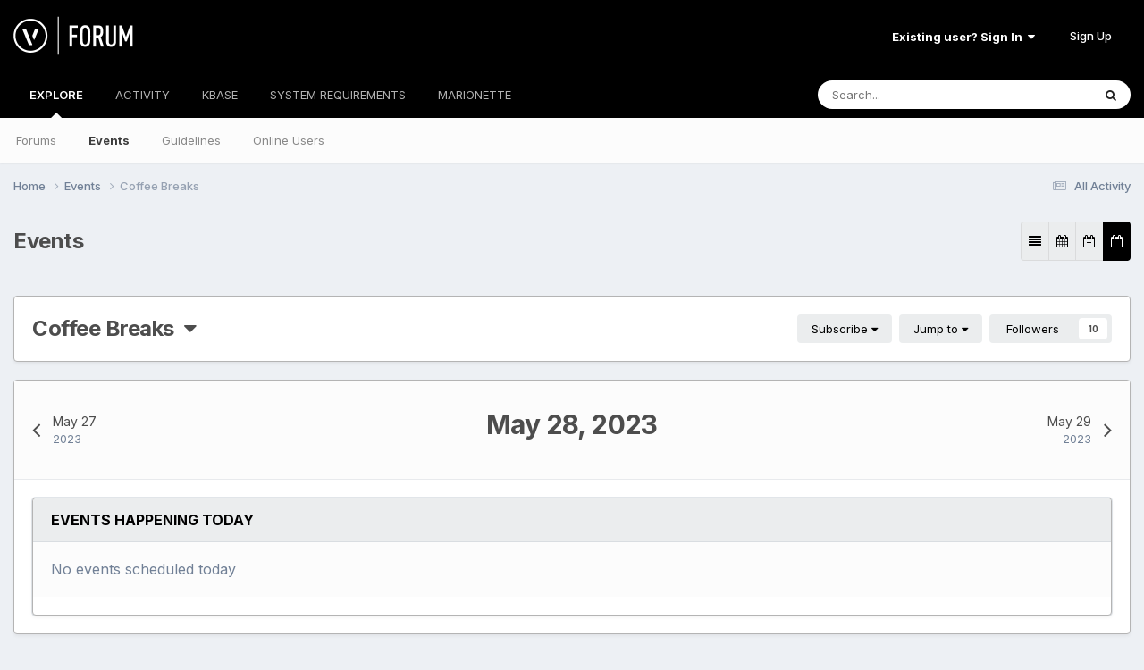

--- FILE ---
content_type: text/html;charset=UTF-8
request_url: https://forum.vectorworks.net/index.php?/events/1-community-calendar/2023/5/28/&csrfKey=d2c751bea2c9bd5a2604e984e8c93f9d
body_size: 313
content:
<div class='ipsBox'>
	<div class='ipsPager cCalendarNav ipsPadding ipsAreaBackground_light ipsBorder_bottom lg:ipsPos_sticky'>
		<div class='ipsPager_prev'>
			<a href="https://forum.vectorworks.net/index.php?/events/1-coffee-breaks/2023/5/27/" title='May 27, 2023' rel='prev nofollow' data-action='changeView'>
				<span class='ipsPager_type ipsType_normal'>May 27</span>
				<span class='ipsPager_title ipsType_light'>2023</span>
			</a>
		</div>
		<div class='ipsPager_center cCalendarNav' data-role='calendarNav'>
			<h1 class='ipsType_pageTitle ipsType_center'>May 28, 2023</h1>
		</div>
		<div class='ipsPager_next'>
			<a href="https://forum.vectorworks.net/index.php?/events/1-coffee-breaks/2023/5/29/" title='May 29, 2023' rel='next nofollow' data-action='changeView'>
				<span class='ipsPager_type ipsType_normal'>May 29</span>
				<span class='ipsPager_title ipsType_light'>2023</span>
			</a>
		</div>
	</div>

	<div class='ipsPadding sm:ipsPadding:half'>

		<div class='ipsBox ipsBox--child'>
			<h2 class='ipsType_sectionTitle ipsType_reset'>Events happening today</h2>
			
				<div class='ipsPad ipsAreaBackground_light ipsSpacer_bottom'><span class='ipsType_light ipsType_large'>No events scheduled today</span></div>
			
		</div>
	</div>
</div>